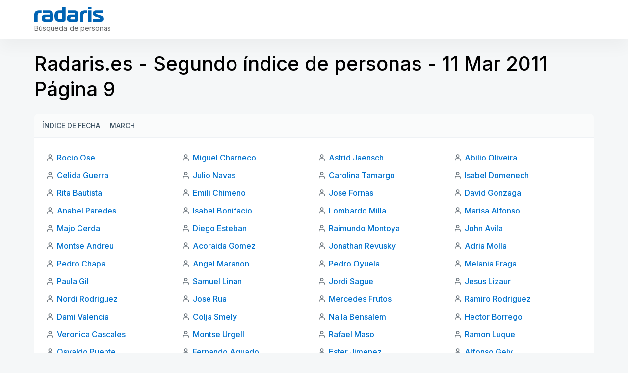

--- FILE ---
content_type: text/html; charset=utf-8
request_url: https://radaris.es/ab2/11-03/11/9
body_size: 7891
content:
<!DOCTYPE html>
<html lang="en">
<head>
  <title>Radaris Spain: Radaris.es - Segundo índice de personas - 11 Mar 2011 Página 9</title>
  <meta name="robots" content="noindex, follow, noarchive">
  <meta name="viewport" content="width=device-width, initial-scale=1.0">
  <meta name="apple-mobile-web-app-status-bar-style" content="black-translucent">
  <link rel="apple-touch-icon" href="/img/favicons/apple-touch-icon.png">
  <link rel="icon" href="/favicon.ico" >
  <link rel="manifest" href="/img/favicons/manifest.json">
    <script defer src="https://pagead2.googlesyndication.com/pagead/js/adsbygoogle.js"></script>
</head>
<body class="">
<script>
    function jsLoad(name, onload){
        var s = document.createElement('script');
        s.src = name;
        if ("function" === typeof(onload)) {
            s.onload = onload;
        }
        document.getElementsByTagName('head')[0].appendChild(s);
    }
    function cssLoad(name){
        var l = document.createElement('link'); l.rel = 'stylesheet';
        l.href = name;
        document.getElementsByTagName('head')[0].appendChild(l);
    }
    function onLoad() {
    }
        function _$_(func) {
        if ("complete" == document.readyState && "function" == typeof(jQuery) && "function" == typeof(Clf)) {
                        func();
        } else {
            var oldonload = onLoad;
            onLoad = function() {
                if (oldonload) {
                    oldonload();
                }
                                try {
                    func();
                } catch(err) {
                                    }
            }
        }
    }
</script>
<script src="https://ajax.googleapis.com/ajax/libs/jquery/3.6.3/jquery.min.js"></script>
<script src="/js/bundle.min.js?ab4c85" onload="onLoad()"></script>
<script src="/js/lucide.js?c516fe"></script> 
<script src="/js/bootstrap/bootstrap.bundle.js?bb2ab2"></script> 
<script src="/js/jquery.easy-autocomplete.min.js?e235fa"></script> 
<script src="/js/i-tooltip.js?b9cd68"></script> 
<script>
_$_(function () {  Clf.init(); });
</script><style>/* /css/header.css */
.header-clear{padding:inherit !important}.new-rd-header{position:relative;z-index:10}.new-rd-header .logo{display:block;background-image:url("data:image/svg+xml,%3Csvg width='141' height='30' viewBox='0 0 141 30' fill='none' xmlns='http://www.w3.org/2000/svg'%3E%3Cpath d='M0 30H6.68572V18.2571C6.68572 14.3143 8.05714 12.2143 12 12.2143H14.6571V7.28572H10.1571C3.47143 7.28572 0 9.6 0 16.2857V30Z' fill='%230063B3'/%3E%3Cpath d='M16.8927 7.28572V12.0857H28.3785C30.2213 12.0857 31.2499 13.0286 31.2499 14.8286V15.8143H20.9213C16.8499 15.8143 15.307 18.6 15.307 22.8857C15.307 27.6 16.8499 30 20.9213 30H33.6499C36.4356 30 37.9356 28.5 37.9356 25.7143V14.4857C37.9356 10.2 35.407 7.28572 30.907 7.28572H16.8927ZM31.2499 20.4429V23.8714C31.2499 24.9429 30.8213 25.3714 29.7499 25.3714H24.0499C22.6785 25.3714 22.0785 24.3857 22.0785 22.9286C22.0785 21.3429 22.807 20.4429 24.0927 20.4429H31.2499Z' fill='%230063B3'/%3E%3Cpath d='M59.3504 30C62.1362 30 63.6362 28.5 63.6362 25.7143V0H56.9504V7.28572H50.3933C43.1076 7.28572 41.0504 11.7857 41.0504 18.6429C41.0504 25.5 43.1076 30 50.3933 30H59.3504ZM56.9504 23.3571C56.9504 24.6429 56.5219 25.0714 55.2362 25.0714H52.3647C48.3362 25.0714 47.9076 22.1571 47.9076 18.6429C47.9076 15.3857 48.379 12.2143 52.279 12.2143H56.9504V23.3571Z' fill='%230063B3'/%3E%3Cpath d='M68.3377 7.28572V12.0857H79.8234C81.6663 12.0857 82.6949 13.0286 82.6949 14.8286V15.8143H72.3663C68.2949 15.8143 66.752 18.6 66.752 22.8857C66.752 27.6 68.2949 30 72.3663 30H85.0949C87.8806 30 89.3806 28.5 89.3806 25.7143V14.4857C89.3806 10.2 86.852 7.28572 82.352 7.28572H68.3377ZM82.6949 20.4429V23.8714C82.6949 24.9429 82.2663 25.3714 81.1949 25.3714H75.4949C74.1234 25.3714 73.5234 24.3857 73.5234 22.9286C73.5234 21.3429 74.252 20.4429 75.5377 20.4429H82.6949Z' fill='%230063B3'/%3E%3Cpath d='M93.1383 30H99.824V18.2571C99.824 14.3143 101.195 12.2143 105.138 12.2143H107.795V7.28572H103.295C96.6097 7.28572 93.1383 9.6 93.1383 16.2857V30Z' fill='%230063B3'/%3E%3Cpath d='M109.925 30H116.611V7.28572H109.925V30ZM116.611 4.88572V0H109.925V4.88572H116.611Z' fill='%230063B3'/%3E%3Cpath d='M119.835 30H135.05C139.121 30 140.835 27.9857 140.835 24.1286C140.835 19.4571 138.007 18.2571 134.107 17.0571L128.792 15.4286C127.378 15 126.007 14.5714 126.007 13.3714C126.007 12.3429 126.821 12.2143 127.807 12.2143H139.978V7.28572H125.835C121.592 7.28572 119.578 9.12857 119.578 13.3286C119.578 17.1 121.164 18.7286 125.364 20.0143L129.992 21.4286C131.321 21.8571 133.978 22.1571 133.978 23.7C133.978 24.7714 133.335 25.0714 132.435 25.0714H119.835V30Z' fill='%230063B3'/%3E%3C/svg%3E");background-size:contain;background-repeat:no-repeat;width:94px;height:20px;text-indent:0;padding-top:0;outline:none;text-decoration:none;color:rgba(0,0,0,0);line-height:normal;white-space:nowrap;margin:0}@media(min-width: 768px){.new-rd-header .logo{width:141px;height:30px;margin:0}}.new-rd-header .site-slogan{display:block;font-weight:400;font-size:10px;line-height:7px;letter-spacing:.004em;color:#666;margin:10px 0 0 8px;white-space:nowrap}@media(min-width: 768px){.new-rd-header .site-slogan{font-size:14px;line-height:17px;text-align:right;letter-spacing:.004em;margin:5px 0 0 0;width:100%}}.new-rd-header .site-brand{display:flex;align-items:baseline;margin-bottom:3px}@media(min-width: 768px){.new-rd-header .site-brand{display:block;margin-bottom:0}}.new-rd-header .header-container{background:#fff;box-shadow:0 16px 32px rgba(0,0,0,.04);position:fixed;top:0;left:0;right:0;z-index:1000;transition:top .3s;padding-left:12px;padding-right:12px}.new-rd-header .header-wrap{display:flex;justify-content:space-between;align-items:center;height:50px}@media(min-width: 768px){.new-rd-header .header-wrap{align-items:center;height:80px}}.new-rd-header .nav-btn{display:flex;justify-content:center;align-items:center;padding:9px 12px;border:1px solid rgba(63,84,100,.2);border-radius:999px;box-sizing:border-box;margin:0;width:112px;height:34px;font-weight:700;font-size:12px;line-height:14px;letter-spacing:.12px;text-transform:uppercase;color:#3f5464;transition:color .3s,border-color .3s}@media(min-width: 768px){.new-rd-header .nav-btn{margin:0 !important}}.new-rd-header .nav-btn svg{width:16px;height:16px;stroke:#3f5464;margin-right:8px;transition:stroke .3s}.new-rd-header .nav-btn:hover{color:#e0e6eb;border-color:#e0e6eb;cursor:pointer;text-decoration:none}.new-rd-header .nav-btn:hover svg{stroke:#3f5464}.new-rd-header .login-btn{width:88px}</style>
<svg display="none" xmlns="http://www.w3.org/2000/svg">
    <symbol viewBox="0 0 16 16" fill="none" id="account-btn">
        <path d="M13.3337 13.3333V12.8333C13.3337 12.0819 13.0351 11.3612 12.5038 10.8299C11.9724 10.2985 11.2518 10 10.5003 10H5.50033C4.74888 10 4.02821 10.2985 3.49686 10.8299C2.9655 11.3612 2.66699 12.0819 2.66699 12.8333V13.3333" stroke-width="1.25" stroke-linecap="round" stroke-linejoin="round"/>
        <path d="M7.99967 7.33333C9.47243 7.33333 10.6663 6.13943 10.6663 4.66667C10.6663 3.19391 9.47243 2 7.99967 2C6.52692 2 5.33301 3.19391 5.33301 4.66667C5.33301 6.13943 6.52692 7.33333 7.99967 7.33333Z" stroke-width="1.25" stroke-linecap="round" stroke-linejoin="round"/>
    </symbol>
    <symbol viewBox="0 0 16 16" fill="none" id="login-btn">
        <path d="M9.99967 8H3.33301" stroke-width="1.25" stroke-linecap="round" stroke-linejoin="round"/>
        <path d="M8 10L10 8L8 6" stroke-width="1.25" stroke-linecap="round" stroke-linejoin="round"/>
        <path d="M2.63379 10.6667C2.91935 11.2501 3.29903 11.7826 3.75761 12.2427C4.59672 13.0818 5.66582 13.6532 6.82971 13.8847C7.99359 14.1163 9.2 13.9974 10.2964 13.5433C11.3927 13.0892 12.3298 12.3202 12.9891 11.3335C13.6484 10.3468 14.0003 9.18672 14.0003 8.00003C14.0003 6.81334 13.6484 5.6533 12.9891 4.66661C12.3298 3.67991 11.3927 2.91088 10.2964 2.45675C9.2 2.00263 7.99359 1.88381 6.82971 2.11532C5.66582 2.34684 4.59672 2.91828 3.75761 3.7574C3.29904 4.21746 2.91935 4.7499 2.63379 5.33333" stroke-width="1.25" stroke-linecap="round" stroke-linejoin="round"/>
    </symbol>
</svg>
<header class="new-rd-header">
    <div class="header-container">
        <div class="l-container header-wrap">
            <div  class="site-brand">
                <a href="/" aria-label="Radaris" class="logo"></a>
                <p class="site-slogan">Búsqueda de personas</p>
            </div>
            <div  class="acclink-nav">
                            </div>
        </div>
    </div>
</header><style>/* /css/abcindex.css */
@import"https://fonts.googleapis.com/css2?family=Inter:wght@400;500;600;700&display=swap";*{box-sizing:border-box;padding:0;margin:0}body{display:block;font-family:"Inter",sans-serif;background:#f5f7f8}.l-container{width:100%;margin:0 auto}@media(min-width: 576px){.l-container{max-width:540px}}@media(min-width: 768px){.l-container{max-width:720px}}@media(min-width: 992px){.l-container{max-width:960px}}@media(min-width: 1200px){.l-container{max-width:1140px}}@media(min-width: 1600px){.l-container{max-width:1320px}}@media screen and (min-width: 1200px){.l-container-sm{max-width:926px}}@media(min-width: 1600px){.l-container-sm{max-width:1076px}}a{text-decoration:none;transition:.3s all}ul{padding:0;margin:0;list-style:none}p{padding:0;margin:0}.abcindex{margin-top:70px;margin-bottom:48px}@media(min-width: 576px){.abcindex{margin-bottom:40px}}@media(min-width: 768px){.abcindex{margin-top:104px;margin-bottom:48px}}@media(min-width: 1200px){.abcindex{margin-bottom:64px}}.abcindex h1{color:#000;font-size:31px;font-style:normal;font-weight:500;line-height:44px;padding:0 12px}@media(min-width: 576px){.abcindex h1{padding:0}}@media(min-width: 768px){.abcindex h1{font-size:35px;line-height:49px}}@media(min-width: 1200px){.abcindex h1{font-size:40px;line-height:52px}}.abcindex .card-head,.abcindex .card-footer{background-color:#fafbfb;padding:8px 12px}@media(min-width: 768px){.abcindex .card-head,.abcindex .card-footer{padding:8px 16px}}.abcindex .card-head{border-bottom:1px solid #eff2f5;padding:8px 12px;margin-top:24px}@media(min-width: 768px){.abcindex .card-head{border-radius:8px 8px 0 0;padding:8px 16px}}@media(min-width: 768px){.abcindex .card-footer{border-radius:0 0 8px 8px;border-top:1px solid #eff2f5}}.abcindex .card-body{background-color:#fff;padding:12px}@media(min-width: 768px){.abcindex .card-body{padding:24px}}@media(min-width: 768px){.abcindex .card-body .names-list{-moz-column-count:2;column-count:2}}@media(min-width: 992px){.abcindex .card-body .names-list{-moz-column-count:3;column-count:3}}@media(min-width: 1200px){.abcindex .card-body .names-list{-moz-column-count:4;column-count:4}}@media(min-width: 1400px){.abcindex .card-body .names-list{-moz-column-count:5;column-count:5}}.abcindex .card-body .names-list li{background:url("data:image/svg+xml,%3Csvg width='16' height='16' viewBox='0 0 16 16' fill='none' xmlns='http://www.w3.org/2000/svg'%3E%3Cpath d='M13.3337 14V12.6667C13.3337 11.9594 13.0527 11.2811 12.5526 10.781C12.0525 10.281 11.3742 10 10.667 10H5.33366C4.62641 10 3.94814 10.281 3.44804 10.781C2.94794 11.2811 2.66699 11.9594 2.66699 12.6667V14M10.667 4.66667C10.667 6.13943 9.47309 7.33333 8.00033 7.33333C6.52757 7.33333 5.33366 6.13943 5.33366 4.66667C5.33366 3.19391 6.52757 2 8.00033 2C9.47309 2 10.667 3.19391 10.667 4.66667Z' stroke='%236B757D' stroke-width='1.5' stroke-linecap='round' stroke-linejoin='round'/%3E%3C/svg%3E%0A") no-repeat;background-position-y:8px;padding:3px 0 3px 22px;margin-bottom:4px;width:100%;display:inline-block}.abcindex .card-body .names-list li a{color:#0071cc;font-size:16px;font-style:normal;font-weight:500;line-height:26px}.abcindex .card-body .names-list li a:hover{color:#018eff}.abcindex .index{display:flex}.abcindex .index .index-label,.abcindex .index.active{display:block;color:#3f5464;font-size:14px;font-style:normal;font-weight:500;line-height:24px;white-space:nowrap;padding:3px 0;margin-right:8px;border-bottom:1px solid rgba(0,0,0,0);height:32px}.abcindex .index .index-label:hover,.abcindex .index.active:hover{color:#0071cc}.abcindex .index .index-label.active,.abcindex .index.active.active{color:#000;border-bottom-color:#000}.abcindex .index .index-label.active:hover,.abcindex .index.active.active:hover{cursor:default}.abcindex .index .index-label.disabled:hover,.abcindex .index.active.disabled:hover{color:#3f5464;cursor:default}.abcindex .index .index-items{display:flex;flex-wrap:wrap}.abcindex .index .index-items a{display:flex;justify-content:center;align-items:center;height:32px;width:32px;color:#3f5464;font-size:14px;font-style:normal;font-weight:500;line-height:24px;text-transform:uppercase;border-bottom:1px solid rgba(0,0,0,0)}.abcindex .index .index-items a:hover{color:#0071cc}.abcindex .index .index-items .active div{display:flex;justify-content:center;align-items:center;height:32px;width:32px;color:#000;font-size:14px;font-style:normal;font-weight:500;line-height:24px;text-transform:uppercase;border-bottom:1px solid #000}.abcindex .index .index-items .active div:hover{cursor:default}.abcindex.abc2 .card-head .index-items a{width:-webkit-max-content;width:-moz-max-content;width:max-content;margin-right:20px}.abcindex.abc2 .months{border-top:1px solid #eff2f5;border-radius:0;margin-top:0}.abcindex.abc2 .months p{color:#3f5464;font-size:14px;font-style:normal;font-weight:500;line-height:24px;padding:3px 0}.abcindex .radaris-index{display:block;width:-webkit-fit-content;width:-moz-fit-content;width:fit-content;color:#3f5464;font-size:14px;font-style:normal;font-weight:500;line-height:24px;margin:12px 0 0 12px}@media(min-width: 768px){.abcindex .radaris-index{margin:16px 0 0 16px}}.abcindex .radaris-index:hover{color:#0071cc}</style>
<div class="abcindex abc2">
    <div class="l-container">
        <h1>Radaris.es - Segundo índice de personas - 11 Mar 2011 Página 9</h1>
        <div id="index-top" class="card-head index">
            <ul class="index-items">
                <li>
                    <a href="/ab2/by-date" class="index-label">Índice de fecha</a>
                </li>
                <li>
                    <a href="/ab2/11-03" class="index-label">March</a>
                </li>
            </ul>
        </div>
        <div class="card-body">
            <ul class="names-list">
                <li>
                    <a href="/person/Rocio/Ose/">Rocio Ose</a>
                </li>
                <li>
                    <a href="/person/Celida/Guerra/">Celida Guerra</a>
                </li>
                <li>
                    <a href="/person/Rita/Bautista/">Rita Bautista</a>
                </li>
                <li>
                    <a href="/person/Anabel/Paredes/">Anabel Paredes</a>
                </li>
                <li>
                    <a href="/person/Majo/Cerda/">Majo Cerda</a>
                </li>
                <li>
                    <a href="/person/Montse/Andreu/">Montse Andreu</a>
                </li>
                <li>
                    <a href="/person/Pedro/Chapa/">Pedro Chapa</a>
                </li>
                <li>
                    <a href="/person/Paula/Gil/">Paula Gil</a>
                </li>
                <li>
                    <a href="/person/Nordi/Rodriguez/">Nordi Rodriguez</a>
                </li>
                <li>
                    <a href="/person/Dami/Valencia/">Dami Valencia</a>
                </li>
                <li>
                    <a href="/person/Veronica/Cascales/">Veronica Cascales</a>
                </li>
                <li>
                    <a href="/person/Osvaldo/Puente/">Osvaldo Puente</a>
                </li>
                <li>
                    <a href="/person/Marta/Larreula/">Marta Larreula</a>
                </li>
                <li>
                    <a href="/person/Carlos/Alcove/">Carlos Alcove</a>
                </li>
                <li>
                    <a href="/person/Agustin/Calvin/">Agustin Calvin</a>
                </li>
                <li>
                    <a href="/person/Maria/Ferradas/">Maria Ferradas</a>
                </li>
                <li>
                    <a href="/person/Luciano/Cerro/">Luciano Cerro</a>
                </li>
                <li>
                    <a href="/person/Dolores/Mayor/">Dolores Mayor</a>
                </li>
                <li>
                    <a href="/person/David/Sicilia/">David Sicilia</a>
                </li>
                <li>
                    <a href="/person/Antonella/Ceresini/">Antonella Ceresini</a>
                </li>
                <li>
                    <a href="/person/Silvia/Jaime/">Silvia Jaime</a>
                </li>
                <li>
                    <a href="/person/Christian/Doloksaribu/">Christian Doloksaribu</a>
                </li>
                <li>
                    <a href="/person/Maria/Manteiga/">Maria Manteiga</a>
                </li>
                <li>
                    <a href="/person/Sergio/Ciriano/">Sergio Ciriano</a>
                </li>
                <li>
                    <a href="/person/Zurine/Calleja/">Zurine Calleja</a>
                </li>
                <li>
                    <a href="/person/Miguel/Charneco/">Miguel Charneco</a>
                </li>
                <li>
                    <a href="/person/Julio/Navas/">Julio Navas</a>
                </li>
                <li>
                    <a href="/person/Emili/Chimeno/">Emili Chimeno</a>
                </li>
                <li>
                    <a href="/person/Isabel/Bonifacio/">Isabel Bonifacio</a>
                </li>
                <li>
                    <a href="/person/Diego/Esteban/">Diego Esteban</a>
                </li>
                <li>
                    <a href="/person/Acoraida/Gomez/">Acoraida Gomez</a>
                </li>
                <li>
                    <a href="/person/Angel/Maranon/">Angel Maranon</a>
                </li>
                <li>
                    <a href="/person/Samuel/Linan/">Samuel Linan</a>
                </li>
                <li>
                    <a href="/person/Jose/Rua/">Jose Rua</a>
                </li>
                <li>
                    <a href="/person/Colja/Smely/">Colja Smely</a>
                </li>
                <li>
                    <a href="/person/Montse/Urgell/">Montse Urgell</a>
                </li>
                <li>
                    <a href="/person/Fernando/Aguado/">Fernando Aguado</a>
                </li>
                <li>
                    <a href="/person/Aleida/Bosch/">Aleida Bosch</a>
                </li>
                <li>
                    <a href="/person/Tomas/Oncina/">Tomas Oncina</a>
                </li>
                <li>
                    <a href="/person/Nayade/Bauset/">Nayade Bauset</a>
                </li>
                <li>
                    <a href="/person/Diego/Medrano/">Diego Medrano</a>
                </li>
                <li>
                    <a href="/person/Gemma/Escorial/">Gemma Escorial</a>
                </li>
                <li>
                    <a href="/person/Maria/Calello/">Maria Calello</a>
                </li>
                <li>
                    <a href="/person/Vicente/Cabello/">Vicente Cabello</a>
                </li>
                <li>
                    <a href="/person/Ricardo/Guillaume/">Ricardo Guillaume</a>
                </li>
                <li>
                    <a href="/person/Alejandro/Gimenez/">Alejandro Gimenez</a>
                </li>
                <li>
                    <a href="/person/Heraldo/Guzman/">Heraldo Guzman</a>
                </li>
                <li>
                    <a href="/person/Alejandro/Rio/">Alejandro Rio</a>
                </li>
                <li>
                    <a href="/person/Joan/Camacho/">Joan Camacho</a>
                </li>
                <li>
                    <a href="/person/David/Baldellou/">David Baldellou</a>
                </li>
                <li>
                    <a href="/person/Astrid/Jaensch/">Astrid Jaensch</a>
                </li>
                <li>
                    <a href="/person/Carolina/Tamargo/">Carolina Tamargo</a>
                </li>
                <li>
                    <a href="/person/Jose/Fornas/">Jose Fornas</a>
                </li>
                <li>
                    <a href="/person/Lombardo/Milla/">Lombardo Milla</a>
                </li>
                <li>
                    <a href="/person/Raimundo/Montoya/">Raimundo Montoya</a>
                </li>
                <li>
                    <a href="/person/Jonathan/Revusky/">Jonathan Revusky</a>
                </li>
                <li>
                    <a href="/person/Pedro/Oyuela/">Pedro Oyuela</a>
                </li>
                <li>
                    <a href="/person/Jordi/Sague/">Jordi Sague</a>
                </li>
                <li>
                    <a href="/person/Mercedes/Frutos/">Mercedes Frutos</a>
                </li>
                <li>
                    <a href="/person/Naila/Bensalem/">Naila Bensalem</a>
                </li>
                <li>
                    <a href="/person/Rafael/Maso/">Rafael Maso</a>
                </li>
                <li>
                    <a href="/person/Ester/Jimenez/">Ester Jimenez</a>
                </li>
                <li>
                    <a href="/person/Erika/Barbiero/">Erika Barbiero</a>
                </li>
                <li>
                    <a href="/person/Alberto/Moral/">Alberto Moral</a>
                </li>
                <li>
                    <a href="/person/Maria/Galeano/">Maria Galeano</a>
                </li>
                <li>
                    <a href="/person/Unai/Urturi/">Unai Urturi</a>
                </li>
                <li>
                    <a href="/person/Silvia/Sanz/">Silvia Sanz</a>
                </li>
                <li>
                    <a href="/person/Alfredo/Zancada/">Alfredo Zancada</a>
                </li>
                <li>
                    <a href="/person/Marisa/Sainz/">Marisa Sainz</a>
                </li>
                <li>
                    <a href="/person/Montse/Sastre/">Montse Sastre</a>
                </li>
                <li>
                    <a href="/person/Jose/Cardo/">Jose Cardo</a>
                </li>
                <li>
                    <a href="/person/Rocio/Parro/">Rocio Parro</a>
                </li>
                <li>
                    <a href="/person/Oliver/Porras/">Oliver Porras</a>
                </li>
                <li>
                    <a href="/person/Concha/Navarro/">Concha Navarro</a>
                </li>
                <li>
                    <a href="/person/Martha/Pinzon/">Martha Pinzon</a>
                </li>
                <li>
                    <a href="/person/Abilio/Oliveira/">Abilio Oliveira</a>
                </li>
                <li>
                    <a href="/person/Isabel/Domenech/">Isabel Domenech</a>
                </li>
                <li>
                    <a href="/person/David/Gonzaga/">David Gonzaga</a>
                </li>
                <li>
                    <a href="/person/Marisa/Alfonso/">Marisa Alfonso</a>
                </li>
                <li>
                    <a href="/person/John/Avila/">John Avila</a>
                </li>
                <li>
                    <a href="/person/Adria/Molla/">Adria Molla</a>
                </li>
                <li>
                    <a href="/person/Melania/Fraga/">Melania Fraga</a>
                </li>
                <li>
                    <a href="/person/Jesus/Lizaur/">Jesus Lizaur</a>
                </li>
                <li>
                    <a href="/person/Ramiro/Rodriguez/">Ramiro Rodriguez</a>
                </li>
                <li>
                    <a href="/person/Hector/Borrego/">Hector Borrego</a>
                </li>
                <li>
                    <a href="/person/Ramon/Luque/">Ramon Luque</a>
                </li>
                <li>
                    <a href="/person/Alfonso/Gely/">Alfonso Gely</a>
                </li>
                <li>
                    <a href="/person/Encarni/Marin/">Encarni Marin</a>
                </li>
                <li>
                    <a href="/person/Alfredo/Martinez/">Alfredo Martinez</a>
                </li>
                <li>
                    <a href="/person/Patricia/Murolas/">Patricia Murolas</a>
                </li>
                <li>
                    <a href="/person/Ray/Bolivar/">Ray Bolivar</a>
                </li>
                <li>
                    <a href="/person/Leonardo/Freitas/">Leonardo Freitas</a>
                </li>
                <li>
                    <a href="/person/Ramon/Solas/">Ramon Solas</a>
                </li>
                <li>
                    <a href="/person/Oscar/Portaz/">Oscar Portaz</a>
                </li>
                <li>
                    <a href="/person/Priscilla/Cara/">Priscilla Cara</a>
                </li>
                <li>
                    <a href="/person/Monica/Liebana/">Monica Liebana</a>
                </li>
                <li>
                    <a href="/person/Jose/Catena/">Jose Catena</a>
                </li>
            </ul>
        </div>
        <div id="pages" class="card-footer index">
            <div class="index-label disabled">Páginas</div>
            <ul class="index-items">
                <li >
                <a href="/ab2/11-03/11/1" class="index-item">1</a>
                </li>
                <li >
                <a href="/ab2/11-03/11/2" class="index-item">2</a>
                </li>
                <li >
                <a href="/ab2/11-03/11/3" class="index-item">3</a>
                </li>
                <li >
                <a href="/ab2/11-03/11/4" class="index-item">4</a>
                </li>
                <li >
                <a href="/ab2/11-03/11/5" class="index-item">5</a>
                </li>
                <li >
                <a href="/ab2/11-03/11/6" class="index-item">6</a>
                </li>
                <li >
                <a href="/ab2/11-03/11/7" class="index-item">7</a>
                </li>
                <li  class="active">
                <div>9</div>
                </li>
                <li >
                <a href="/ab2/11-03/11/11" class="index-item">11</a>
                </li>
                <li >
                <a href="/ab2/11-03/11/12" class="index-item">12</a>
                </li>
            </ul>
        </div>
        <a href="https://radaris.com/ab2/11-03/11">Radaris Index</a>
    </div>
</div>
<style>/* /css/footer.css */
.footer-abc{background:#2c3a45;padding:8px 12px}.footer-abc .index{display:flex}.footer-abc .index .index-label{display:block;color:#66aae0;font-size:14px;font-style:normal;font-weight:500;line-height:24px;white-space:nowrap;padding:3px 0;margin-right:8px}.footer-abc .index .index-label:hover{color:#018eff}.footer-abc .index .index-items{display:flex;flex-wrap:wrap}.footer-abc .index .index-items a{display:flex;justify-content:center;align-items:center;border-radius:4px;height:32px;width:32px;color:#66aae0;font-size:14px;font-style:normal;font-weight:500;line-height:24px;text-transform:uppercase}.footer-abc .index .index-items a:hover{color:#018eff;text-underline:none}footer{background:#232f39}footer .footer-nav-wrap{background:#283641;padding:0 12px}footer .footer-nav-wrap .footer-nav{display:flex;flex-wrap:wrap;-moz-column-count:unset;column-count:unset;padding:12px 0 4px}footer .footer-nav-wrap .footer-nav li{margin:0 24px 8px 0;display:block}footer .footer-nav-wrap .footer-nav li:last-of-type{margin-right:0}footer .footer-nav-wrap .footer-nav li a{color:#c1cdd7;font-size:14px;font-style:normal;font-weight:500;line-height:23px;white-space:nowrap}footer .footer-nav-wrap .footer-nav li a:hover{color:#fff}footer .footer-updates-nav{display:flex;padding:12px 12px 4px}@media(min-width: 576px){footer .footer-updates-nav{padding:12px 0 4px}}footer .footer-updates-nav ul{display:flex;flex-wrap:wrap}footer .footer-updates-nav ul li{margin:0 12px 8px 0}footer .footer-updates-nav ul li a{color:#c1cdd7;font-size:12px;font-style:normal;font-weight:500;line-height:22px}footer .footer-updates-nav ul li a:hover{color:#fff}footer .footer-updates-nav ul li a.up{color:#97a5b0;font-weight:400}footer .footer-updates-nav ul li a.up:hover{color:#fff}footer .footer-copyright-wrap{background:#283641;padding:12px}footer .footer-copyright-wrap .footer-copyright{color:#97a5b0;font-size:12px;font-style:normal;font-weight:400;line-height:22px}</style>
<footer class="footer">
    <div class="footer-nav-wrap">
        <div class="l-container">
            <ul class="footer-nav">
                <li><a href="/page/About">Acerca de</a></li>
                <li><a href="/page/Faq">FAQ</a></li>
                <li><a href="/page/Terms">Términos de servicio</a></li>
                <li><a href="/page/Privacy">Política de confidebilidad</a></li>
                <li><a href="/page/Careers">Vacancias</a></li>
                <li><a href="/ng/page/contact">Contactos</a></li>
            </ul>
        </div>
    </div>
    <div class="l-container">
        <div class="footer-updates-nav">
            <ul>
                <li><a href="/ab2/by-date" class="up">Actualizado:</a></li>
                <li><a href="/ab2/12-02/07">02/07</a></li><li><a href="/ab2/12-02/06">02/06</a></li><li><a href="/ab2/12-02/05">02/05</a></li><li><a href="/ab2/12-02/04">02/04</a></li><li><a href="/ab2/12-02/03">02/03</a></li><li><a href="/ab2/12-02/02">02/02</a></li><li><a href="/ab2/12-02/01">02/01</a></li>            </ul>
        </div>
    </div>
    <div class="footer-copyright-wrap">
        <div class="l-container">
            <p class="footer-copyright">© 2023 Radaris.es Como otros sistemas de búsqueda (Google o Bing),  Radaris recopila información de fuentes de acceso público.</p>
        </div>
    </div>
</footer>
<script>
    document.querySelectorAll("[data-src]").forEach(function (e) {
        let onclickOriginal = e.onclick;
        e.onclick = function (event) {
            let e = event.target;
            window.location.assign(e.dataset.src);
            if (onclickOriginal) onclickOriginal();
        }
    });
    document.querySelectorAll("[data-src-blank]").forEach(function (e) {
        let onclickOriginal = e.onclick;
        e.onclick = function (event) {
            let e = event.target;
            window.open(e.dataset.srcBlank, '_blank');
            if (onclickOriginal) onclickOriginal();
        }
    });
</script><script> lucide.createIcons(); </script> 
<script defer src="https://static.cloudflareinsights.com/beacon.min.js/vcd15cbe7772f49c399c6a5babf22c1241717689176015" integrity="sha512-ZpsOmlRQV6y907TI0dKBHq9Md29nnaEIPlkf84rnaERnq6zvWvPUqr2ft8M1aS28oN72PdrCzSjY4U6VaAw1EQ==" data-cf-beacon='{"version":"2024.11.0","token":"d548257f12584370b86da8e92680485d","r":1,"server_timing":{"name":{"cfCacheStatus":true,"cfEdge":true,"cfExtPri":true,"cfL4":true,"cfOrigin":true,"cfSpeedBrain":true},"location_startswith":null}}' crossorigin="anonymous"></script>
</body>
</html>
<style>
    .cookie-popup {
        position: fixed;
        bottom: 20px;
        right: 20px;
        max-width: 360px;
        background: #fff;
        border: 1px solid #f5f7f8;;
        box-shadow: 0 4px 12px rgba(0, 0, 0, 0.1);
        padding: 16px 20px;
        border-radius: 8px;
        z-index: 9999;
        font-family: sans-serif;
        display: none;
        animation: fadeIn 0.4s ease-out;
    }
    .cookie-popup h3 {
        margin: 0 0 10px;
        font-size: 18px;
        color: #3f5464;
    }
    .cookie-popup p {
        font-size: 14px;
        margin: 0 0 16px;
        color: #3f5464;
        line-height: 20px;
    }
    .cookie-popup button {
        background-color: #0071cc;
        color: white;
        border: none;
        padding: 8px 16px;
        border-radius: 5px;
        cursor: pointer;
    }
    .cookie-popup button:hover {
        background-color: #018eff;
    }
    @keyframes fadeIn {
        from { opacity: 0; transform: translateY(20px); }
        to { opacity: 1; transform: translateY(0); }
    }
</style>
<div id="cookie-popup"  class="cookie-popup">
    <h3>Valoramos su intimidad</h3>
    <p>Utilizamos cookies para mejorar su experiencia de navegación, publicar anuncios o contenidos personalizados y analizar nuestro tráfico. Al hacer clic en «Aceptar», das tu consentimiento para que utilicemos cookies.</p>
    <button id="accept-cookies">Acepte</button>
</div>
<script>
    const POPUP_DELAY = 10000;
    const COOKIE_NAME = 'cookiesAccepted';
    const COOKIE_EXP_DAYS = 365;
    function setCookie(name, value, days) {
        const d = new Date();
        d.setTime(d.getTime() + (days*24*60*60*1000));
        const expires = "expires=" + d.toUTCString();
        document.cookie = name + "=" + value + ";" + expires + ";path=/";
    }
    function getCookie(name) {
        const decodedCookie = decodeURIComponent(document.cookie);
        const cookies = decodedCookie.split(';');
        for (let i = 0; i < cookies.length; i++) {
            let c = cookies[i].trim();
            if (c.indexOf(name + "=") === 0) {
                return c.substring(name.length + 1);
            }
        }
        return null;
    }
    function showCookiePopup() {
        if (!getCookie(COOKIE_NAME)) {
            document.getElementById('cookie-popup').style.display = 'block';
        }
    }
    function acceptCookies() {
        setCookie(COOKIE_NAME, 'true', COOKIE_EXP_DAYS);
        document.getElementById('cookie-popup').style.display = 'none';
    }
    document.getElementById('accept-cookies').addEventListener('click', acceptCookies);
    window.addEventListener('load', () => {
        setTimeout(showCookiePopup, POPUP_DELAY);
    });
</script>